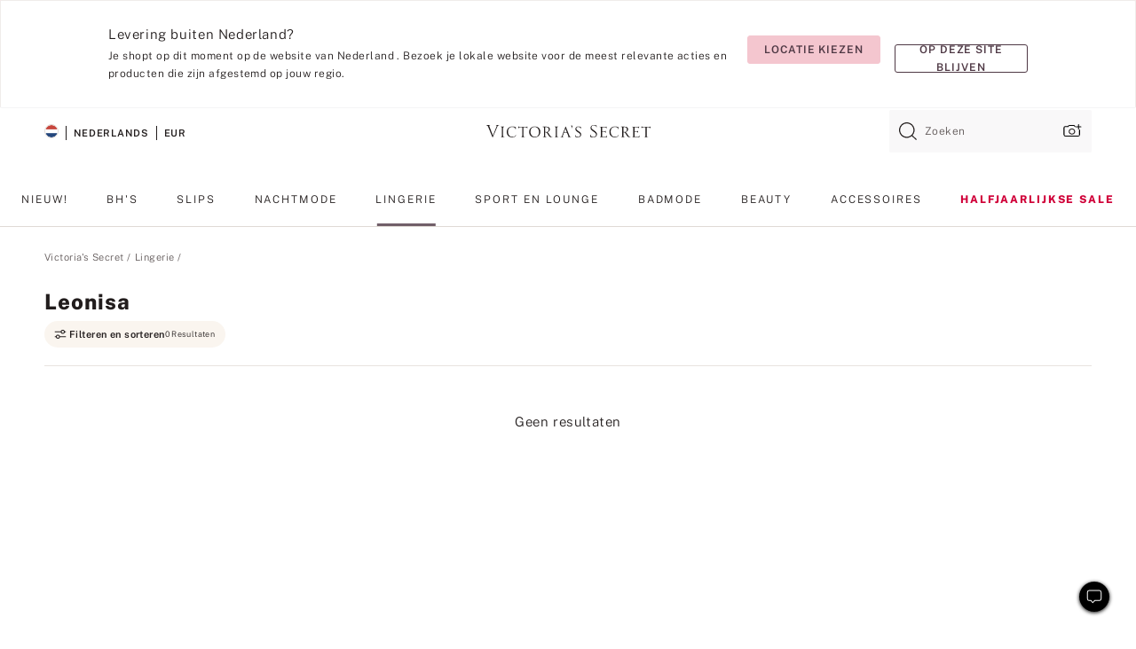

--- FILE ---
content_type: text/html;charset=UTF-8
request_url: https://nl.victoriassecret.com/nl/vs/lingerie/leonisa
body_size: 4708
content:
<!DOCTYPE html><html lang="nl" class="desktop " data-theme="vs" data-brand="vs" data-basic="true"><head><script id="earlyBootstrap">(()=>{const e=document.cookie,t=e.indexOf("APPTYPE="),a=document.documentElement.classList,s=document.currentScript.dataset;if(t>=0){a.add("is-app");const i=t+8,r=e.slice(i);let n="";r.startsWith("IOSHANDHELD")?(a.add("is-app-ios"),s.appPlatform="ios",n=e.slice(i+12)):r.startsWith("ANDROIDHANDHELD")&&(a.add("is-app-android"),s.appPlatform="android",n=e.slice(i+16)),n.startsWith("VS")?s.appBrand="vs":n.startsWith("PN")&&(s.appBrand="pn"),s.appPlatform&&s.appBrand&&(s.appType=s.appPlatform+"-"+s.appBrand)}if(("true"===new URL(window.location.href).searchParams.get("isNativeShopTabEnabled")||"true"===sessionStorage.getItem("isNativeShopTabEnabled"))&&(document.documentElement.classList.add("is-native-shop-tab-enabled"),sessionStorage.setItem("isNativeShopTabEnabled","true")),performance.getEntriesByType)for(const{serverTiming:e}of performance.getEntriesByType("navigation"))if(e)for(const{name:t,description:a}of e)"ssrStatus"===t?s.ssrStatus=a:"basicStatus"===t?s.basicStatus=a:"renderSource"===t?s.renderSource=a:"peceActive"===t&&(s.peceActive=a)})();</script><meta charSet="utf-8"/><meta name="viewport" id="viewport-settings" content="width=device-width, initial-scale=1, minimum-scale=1"/><meta property="og:type" content="website"/><meta property="og:site_name" content="Victoria&#x27;s Secret"/><meta name="twitter:site" content="@VictoriasSecret"/><meta property="og:image" content="https://www.victoriassecret.com/assets/m5002-DM5Ub2IpQHqvBIkmBmbjmw/images/default-share.png"/><meta name="twitter:card" content="summary_large_image"/><meta property="og:title" content="Leonisa – Victoria&#x27;s Secret"/><meta name="description" content="Shop onze Victoria&#39;s Secret Leonisa-collectie om jouw perfecte look te vinden. Alleen bij Victoria&#39;s Secret."/><meta property="og:description" content="Shop onze Victoria&#39;s Secret Leonisa-collectie om jouw perfecte look te vinden. Alleen bij Victoria&#39;s Secret."/><link rel="icon" sizes="48x48" href="https://nl.victoriassecret.com/assets/m5002-DM5Ub2IpQHqvBIkmBmbjmw/favicon.ico"/><link rel="apple-touch-icon" sizes="180x180" href="https://www.victoriassecret.com/assets/m5002-DM5Ub2IpQHqvBIkmBmbjmw/images/apple-touch-icon.png"/><link rel="apple-touch-icon" href="https://www.victoriassecret.com/assets/m5002-DM5Ub2IpQHqvBIkmBmbjmw/images/apple-touch-icon.png"/><link rel="icon" sizes="192x192" href="https://www.victoriassecret.com/assets/m5002-DM5Ub2IpQHqvBIkmBmbjmw/images/android-chrome-192x192.png"/><meta name="format-detection" content="telephone=no"/> <link rel="alternate" mpdisurl href="https://www.victoriassecret.com/us/vs/lingerie/leonisa" hrefLang="x-default"/><link rel="alternate" mpdisurl href="https://www.victoriassecret.com/at/vs/lingerie/leonisa" hrefLang="en-AT"/><link rel="alternate" mpdisurl href="https://www.victoriassecret.com/au/vs/lingerie/leonisa" hrefLang="en-AU"/><link rel="alternate" mpdisurl href="https://www.victoriassecret.com/be/vs/lingerie/leonisa" hrefLang="en-BE"/><link rel="alternate" mpdisurl href="https://www.victoriassecret.com/ca/vs/lingerie/leonisa" hrefLang="en-CA"/><link rel="alternate" mpdisurl href="https://www.victoriassecret.com/ch/vs/lingerie/leonisa" hrefLang="en-CH"/><link rel="alternate" mpdisurl href="https://www.victoriassecret.com/cz/vs/lingerie/leonisa" hrefLang="en-CZ"/><link rel="alternate" mpdisurl href="https://www.victoriassecret.com/de/vs/lingerie/leonisa" hrefLang="en-DE"/><link rel="alternate" mpdisurl href="https://www.victoriassecret.com/fr/vs/lingerie/leonisa" hrefLang="en-FR"/><link rel="alternate" mpdisurl href="https://www.victoriassecret.com/gr/vs/lingerie/leonisa" hrefLang="en-GR"/><link rel="alternate" mpdisurl href="https://www.victoriassecret.com/hk/vs/lingerie/leonisa" hrefLang="en-HK"/><link rel="alternate" mpdisurl href="https://www.victoriassecret.com/in/vs/lingerie/leonisa" hrefLang="en-IN"/><link rel="alternate" mpdisurl href="https://www.victoriassecret.com/jp/vs/lingerie/leonisa" hrefLang="en-JP"/><link rel="alternate" mpdisurl href="https://www.victoriassecret.com/kr/vs/lingerie/leonisa" hrefLang="en-KR"/><link rel="alternate" mpdisurl href="https://www.victoriassecret.com/mx/vs/lingerie/leonisa" hrefLang="en-MX"/><link rel="alternate" mpdisurl href="https://www.victoriassecret.com/nl/vs/lingerie/leonisa" hrefLang="en-NL"/><link rel="alternate" mpdisurl href="https://www.victoriassecret.com/no/vs/lingerie/leonisa" hrefLang="en-NO"/><link rel="alternate" mpdisurl href="https://www.victoriassecret.com/nz/vs/lingerie/leonisa" hrefLang="en-NZ"/><link rel="alternate" mpdisurl href="https://www.victoriassecret.com/ro/vs/lingerie/leonisa" hrefLang="en-RO"/><link rel="alternate" mpdisurl href="https://www.victoriassecret.com/se/vs/lingerie/leonisa" hrefLang="en-SE"/><link rel="alternate" mpdisurl href="https://www.victoriassecret.com/sg/vs/lingerie/leonisa" hrefLang="en-SG"/><link rel="alternate" mpdisurl href="https://www.victoriassecret.com/sk/vs/lingerie/leonisa" hrefLang="en-SK"/><link rel="alternate" mpdisurl href="https://www.victoriassecret.com/us/vs/lingerie/leonisa" hrefLang="en-US"/><link rel="alternate" mpdisurl href="https://fr.victoriassecret.com/be/vs/lingerie/leonisa" hrefLang="fr-BE"/><link rel="alternate" mpdisurl href="https://fr.victoriassecret.com/bf/vs/lingerie/leonisa" hrefLang="fr-BF"/><link rel="alternate" mpdisurl href="https://fr.victoriassecret.com/ch/vs/lingerie/leonisa" hrefLang="fr-CH"/><link rel="alternate" mpdisurl href="https://fr.victoriassecret.com/fr/vs/lingerie/leonisa" hrefLang="fr-FR"/><link rel="alternate" mpdisurl href="https://frca.victoriassecret.com/ca/vs/lingerie/leonisa" hrefLang="fr-CA"/><link rel="alternate" mpdisurl href="https://de.victoriassecret.com/at/vs/lingerie/leonisa" hrefLang="de-AT"/><link rel="alternate" mpdisurl href="https://de.victoriassecret.com/ch/vs/lingerie/leonisa" hrefLang="de-CH"/><link rel="alternate" mpdisurl href="https://de.victoriassecret.com/de/vs/lingerie/leonisa" hrefLang="de-DE"/><link rel="alternate" mpdisurl href="https://it.victoriassecret.com/it/vs/lingerie/leonisa" hrefLang="it-IT"/><link rel="alternate" mpdisurl href="https://ja.victoriassecret.com/jp/vs/lingerie/leonisa" hrefLang="ja-JP"/><link rel="alternate" mpdisurl href="https://ko.victoriassecret.com/kr/vs/lingerie/leonisa" hrefLang="ko-KR"/><link rel="alternate" mpdisurl href="https://pl.victoriassecret.com/pl/vs/lingerie/leonisa" hrefLang="pl-PL"/><link rel="alternate" mpdisurl href="https://es.victoriassecret.com/es/vs/lingerie/leonisa" hrefLang="es-ES"/><link rel="alternate" mpdisurl href="https://sp.victoriassecret.com/ar/vs/lingerie/leonisa" hrefLang="es-AR"/><link rel="alternate" mpdisurl href="https://sp.victoriassecret.com/bo/vs/lingerie/leonisa" hrefLang="es-BO"/><link rel="alternate" mpdisurl href="https://sp.victoriassecret.com/bz/vs/lingerie/leonisa" hrefLang="es-BZ"/><link rel="alternate" mpdisurl href="https://sp.victoriassecret.com/cl/vs/lingerie/leonisa" hrefLang="es-CL"/><link rel="alternate" mpdisurl href="https://sp.victoriassecret.com/co/vs/lingerie/leonisa" hrefLang="es-CO"/><link rel="alternate" mpdisurl href="https://sp.victoriassecret.com/cr/vs/lingerie/leonisa" hrefLang="es-CR"/><link rel="alternate" mpdisurl href="https://sp.victoriassecret.com/do/vs/lingerie/leonisa" hrefLang="es-DO"/><link rel="alternate" mpdisurl href="https://sp.victoriassecret.com/ec/vs/lingerie/leonisa" hrefLang="es-EC"/><link rel="alternate" mpdisurl href="https://sp.victoriassecret.com/gt/vs/lingerie/leonisa" hrefLang="es-GT"/><link rel="alternate" mpdisurl href="https://sp.victoriassecret.com/hn/vs/lingerie/leonisa" hrefLang="es-HN"/><link rel="alternate" mpdisurl href="https://sp.victoriassecret.com/mx/vs/lingerie/leonisa" hrefLang="es-MX"/><link rel="alternate" mpdisurl href="https://sp.victoriassecret.com/ni/vs/lingerie/leonisa" hrefLang="es-NI"/><link rel="alternate" mpdisurl href="https://sp.victoriassecret.com/pa/vs/lingerie/leonisa" hrefLang="es-PA"/><link rel="alternate" mpdisurl href="https://sp.victoriassecret.com/pe/vs/lingerie/leonisa" hrefLang="es-PE"/><link rel="alternate" mpdisurl href="https://sp.victoriassecret.com/py/vs/lingerie/leonisa" hrefLang="es-PY"/><link rel="alternate" mpdisurl href="https://sp.victoriassecret.com/sv/vs/lingerie/leonisa" hrefLang="es-SV"/><link rel="alternate" mpdisurl href="https://sp.victoriassecret.com/us/vs/lingerie/leonisa" hrefLang="es-US"/><link rel="alternate" mpdisurl href="https://sp.victoriassecret.com/uy/vs/lingerie/leonisa" hrefLang="es-UY"/><link rel="alternate" mpdisurl href="https://sp.victoriassecret.com/ve/vs/lingerie/leonisa" hrefLang="es-VE"/><link rel="alternate" mpdisurl href="https://nl.victoriassecret.com/nl/vs/lingerie/leonisa" hrefLang="nl-NL"/><link href="https://nl.victoriassecret.com/assets/m5002-DM5Ub2IpQHqvBIkmBmbjmw/templates/ssr-collection/desktop/style.css" rel="stylesheet"/><title>Leonisa – Victoria&#x27;s Secret</title><style data-styled="" data-styled-version="5.3.9">.huVxo{-webkit-animation:fadein 1s ease-in;animation:fadein 1s ease-in;margin:0 auto;}/*!sc*/
@-webkit-keyframes fadein{0%{opacity:0;}50%{opacity:0;}100%{opacity:1;}}/*!sc*/
@keyframes fadein{0%{opacity:0;}50%{opacity:0;}100%{opacity:1;}}/*!sc*/
data-styled.g1492[id="sc-hhncp1-0"]{content:"huVxo,"}/*!sc*/
.hIWGSz{position:absolute;inset:0;display:-webkit-box;display:-webkit-flex;display:-ms-flexbox;display:flex;-webkit-box-pack:center;-webkit-justify-content:center;-ms-flex-pack:center;justify-content:center;-webkit-align-items:center;-webkit-box-align:center;-ms-flex-align:center;align-items:center;}/*!sc*/
data-styled.g1493[id="sc-17pbkyn-0"]{content:"hIWGSz,"}/*!sc*/
.kyFYCC{bottom:-100px;right:0;margin:1rem;-webkit-animation:slidein 750ms ease-out 10s forwards;animation:slidein 750ms ease-out 10s forwards;}/*!sc*/
data-styled.g1494[id="sc-17pbkyn-1"]{content:"kyFYCC,"}/*!sc*/
.jMLnnC{position:absolute;top:0;width:100%;}/*!sc*/
.jMLnnC .fabric-masthead-static-brandbar{width:100%;margin:0;}/*!sc*/
.jMLnnC .fabric-masthead-static-brandbar > .fabric-masthead-static-brandbar-smo-holder{height:40px;background-color:#f9e2e7;}/*!sc*/
.jMLnnC .fabric-masthead-static-brandbar > .fabric-masthead-static-brandbar-container{height:40px;background-color:#f7f7f8;}/*!sc*/
.jMLnnC .fabric-masthead-logo-area{width:100%;-webkit-box-pack:center;-webkit-justify-content:center;-ms-flex-pack:center;justify-content:center;-webkit-justify-content:center;}/*!sc*/
.jMLnnC .fabric-masthead-logo-area.fabric-layout-breakpoints .fabric-static-masthead-logo{-webkit-flex:0 0 275px;-ms-flex:0 0 275px;flex:0 0 275px;height:40px;margin:24px auto 50px;background-color:#f5f5f6;border-radius:3px;}/*!sc*/
.jMLnnC .fabric-masthead-category-nav-item .fabric-masthead-category-nav-link{height:20px;width:90px;background-color:#f5f5f6;padding:0.334rem 0.334rem 0.334rem 4px;display:block;text-transform:uppercase;position:relative;}/*!sc*/
.jMLnnC .fabric-masthead-category-nav-item{margin-right:20px;border-radius:3px;}/*!sc*/
.jMLnnC .fabric-masthead-logo-area{display:-webkit-box;display:-webkit-flex;display:-ms-flexbox;display:flex;height:115px;-webkit-box-pack:justify;-webkit-justify-content:space-between;-ms-flex-pack:justify;justify-content:space-between;-webkit-align-items:center;-webkit-box-align:center;-ms-flex-align:center;align-items:center;}/*!sc*/
.jMLnnC .fabric-masthead-category-nav-menu{width:944px;display:-webkit-box;display:-webkit-flex;display:-ms-flexbox;display:flex;margin:0 auto;-webkit-box-pack:justify;-webkit-justify-content:space-between;-ms-flex-pack:justify;justify-content:space-between;-webkit-align-items:center;-webkit-box-align:center;-ms-flex-align:center;align-items:center;}/*!sc*/
[data-device='desktop'] .sc-d7p3b7-0 .fabric-masthead-category-nav-item{padding-bottom:0.334rem;}/*!sc*/
data-styled.g1495[id="sc-d7p3b7-0"]{content:"jMLnnC,"}/*!sc*/
</style><link rel="preconnect" href="https://nl-api.victoriassecret.com/" crossorigin="use-credentials"/>
<link rel="stylesheet" type="text/css" href="https://nl.victoriassecret.com/custom_CSS/mpCSS.css?check=10">
</head><body class="fabric vs"><div class="fabric-toast-traffic-control"></div><div class="reactContainer" id="componentContainer" data-hydrate="true"><header class="fabric-masthead-component sc-d7p3b7-0 jMLnnC"><div class="fabric-masthead-static-brandbar"><div class="fabric-masthead-static-brandbar-smo-holder"></div><div class="fabric-masthead-static-brandbar-container"></div></div><div class="fabric-masthead-logo-area fabric-layout-breakpoints"><h1 class="fabric-static-masthead-logo"></h1></div><nav class="fabric-masthead-static-category-nav-component"><ul class="fabric-masthead-category-nav-menu" role="menu"><li class="fabric-masthead-category-nav-item" role="none"><a class="fabric-masthead-category-nav-link"></a></li><li class="fabric-masthead-category-nav-item" role="none"><a class="fabric-masthead-category-nav-link"></a></li><li class="fabric-masthead-category-nav-item" role="none"><a class="fabric-masthead-category-nav-link"></a></li><li class="fabric-masthead-category-nav-item" role="none"><a class="fabric-masthead-category-nav-link"></a></li><li class="fabric-masthead-category-nav-item" role="none"><a class="fabric-masthead-category-nav-link"></a></li><li class="fabric-masthead-category-nav-item" role="none"><a class="fabric-masthead-category-nav-link"></a></li><li class="fabric-masthead-category-nav-item" role="none"><a class="fabric-masthead-category-nav-link"></a></li><li class="fabric-masthead-category-nav-item" role="none"><a class="fabric-masthead-category-nav-link"></a></li><li class="fabric-masthead-category-nav-item" role="none"><a class="fabric-masthead-category-nav-link"></a></li></ul></nav></header><div class="fabric-page-loading"><div class="fabric-page-spinner sc-17pbkyn-0 hIWGSz"><div class="fabric-spinner-element sc-hhncp1-0 huVxo"><div><span class="fabric-hide-a11y-element">Bezig met laden ...</span></div><div></div><div></div><div></div><div></div><div></div><div></div><div></div><div></div><div></div><div></div><div></div></div></div><div class="fabric-toast-utility static-site"><div class="toast-container"><strong>Het laden van de pagina duurt langer dan verwacht.</strong></div></div></div></div><div class="fabric-dialog-container"></div><div class="fabric-salesforce-chat-dialog"></div><script id="brastrap-data" type="application/json">{"endpoints":[{"key":"analyticsCore","context":"analytics","version":"v3","path":"global","www":false,"pci":false},{"key":"authStatus","context":"auth","version":"v27","path":"status","method":"POST","prioritized":true,"www":false,"pci":false},{"key":"featureFlags","context":"experience","version":"v4","path":"feature-flags","www":false,"pci":false,"prioritized":true,"timeout":7000,"queryWhitelist":["cm_mmc"]},{"key":"countryList","context":"settings","version":"v3","path":"countries","www":false,"pci":false},{"key":"languageList","context":"settings","version":"v3","path":"languages","www":false,"pci":false},{"key":"dataPrivacyRightsGPCSettings","context":"dataprivacyrights","version":"v7","path":"jwt","www":false,"pci":false},{"key":"zipGating","context":"gatingexperience","version":"v1","path":"sddgating","www":false,"pci":false,"prioritized":true},{"key":"environment","context":"assets","version":"m5002-DM5Ub2IpQHqvBIkmBmbjmw","path":"settings.json","www":true,"pci":false},{"key":"navigations","context":"navigations","version":"v9","path":"navigations?channel=victorias-secret-desktop-tablet-eu","www":false,"pci":false,"queryWhitelist":["cm_mmc"]},{"key":"bagCount","context":"orders","version":"v38","path":"bag/count","www":false,"pci":false,"overrides":{"featureFlags.dimensions[dimension=F302].active=C":{"version":"v39","path":"bag/count"}}},{"key":"breadcrumbs","context":"breadcrumbs","version":"v4","path":"breadcrumbs?collectionId=aecf82b8-8c49-4b27-b680-c1adceeb5625","www":false,"pci":false,"queryWhitelist":["collectionId"]},{"key":"collectionPage","context":"collectionheaders","version":"v9","path":"?collectionId=aecf82b8-8c49-4b27-b680-c1adceeb5625","www":false,"pci":false,"queryWhitelist":["cm_mmc"]},{"key":"collectionEnsembles","context":"stacksensemble","version":"v4","path":"?brand=vs&collectionId=aecf82b8-8c49-4b27-b680-c1adceeb5625","www":false,"pci":false,"queryWhitelist":["cm_mmc","brand","stackId"]},{"key":"collectionFilters","context":"filters","version":"v21","path":"?collectionId=aecf82b8-8c49-4b27-b680-c1adceeb5625&isPersonalized=true","www":false,"pci":false,"queryWhitelist":["filter","storeId","isFilterEnhanced"],"overrides":{"featureFlags.dimensions[dimension=F810].active=C":{"path":"?collectionId=aecf82b8-8c49-4b27-b680-c1adceeb5625&isPersonalized=true&isFilterEnhanced=true"},"featureFlags.dimensions[dimension=F539].active=C":{"version":"v22"},"featureFlags.dimensions[dimension=F539].active=D":{"version":"v23"}}},{"key":"collectionStacks","context":"stacks","version":"v41","path":"?brand=vs&collectionId=aecf82b8-8c49-4b27-b680-c1adceeb5625&orderBy={{orderBy}}&maxSwatches=8&isPersonalized=true&isWishlistEnabled=true&recCues=true","www":false,"pci":false,"queryWhitelist":["cm_mmc","brand","filter","orderBy","stackId","storeId"],"overrides":{"featureFlags.dimensions[dimension=F809].active=C":{"version":"v42"},"featureFlags.dimensions[dimension=F539].active=C":{"version":"v43"},"featureFlags.dimensions[dimension=F539].active=C&&featureFlags.dimensions[dimension=F809].active=C":{"version":"v44"},"featureFlags.dimensions[dimension=F539].active=D":{"version":"v45"},"featureFlags.dimensions[dimension=F539].active=D&&featureFlags.dimensions[dimension=F809].active=C":{"version":"v46"}}},{"key":"brandConfigs","context":"settings","version":"v3","path":"brandconfigs?brand=vs&region=international","www":false,"pci":false,"queryWhitelist":["brand","region"]}],"icons":["/assets/m5002-DM5Ub2IpQHqvBIkmBmbjmw/react/icon/brand.svg","/assets/m5002-DM5Ub2IpQHqvBIkmBmbjmw/react/icon/main.svg","/assets/m5002-DM5Ub2IpQHqvBIkmBmbjmw/react/icon/third-party.svg","/assets/m5002-DM5Ub2IpQHqvBIkmBmbjmw/react/icon/exclude.svg"],"scripts":[],"settings":{"apiUrl":"https://nl-api.victoriassecret.com","pciApiUrl":"https://api2.victoriassecret.com"}}</script><script id="reactLibrary" src="https://nl.victoriassecret.com/assets/m5002-DM5Ub2IpQHqvBIkmBmbjmw/desktop/react-18.js" defer=""></script><script id="sentryReactSdk" src="https://nl.victoriassecret.com/assets/m5002-DM5Ub2IpQHqvBIkmBmbjmw/desktop/sentry-react-sdk.js" defer=""></script><script id="brastrap" src="https://nl.victoriassecret.com/assets/m5002-DM5Ub2IpQHqvBIkmBmbjmw/brastrap.js" defer=""></script><!-- mp_trans_schedule_disable_start 149 --><script id="clientProps" type="application/json">{"apiData":{"cmsPage":{"oldPath":"","path":"/vs/lingerie/leonisa","template":"collection","collectionId":"aecf82b8-8c49-4b27-b680-c1adceeb5625","channel":"victorias-secret-desktop-tablet-eu","meta":{"id":"aecf82b8-8c49-4b27-b680-c1adceeb5625","name":"","language":"","title":"Leonisa","displayOn":"desktop","seoEvergreen":"on","metaTitle":"Leonisa - Victoria's Secret","metaDescription":"Shop onze Victoria's Secret Leonisa-collectie om jouw perfecte look te vinden. Alleen bij Victoria's Secret.","canonicalUrl":"https://nl.victoriassecret.com/nl/vs/lingerie/leonisa"},"analytics":{"page_category":"Leonisa collection","category_id":"LINGERIE","page_type":"collection","page_category_id":"VS|LINGERIE|LEONISA","parent_category_id":"VS|LINGERIE"},"redirect":{}}},"apiResponses":{},"brand":"vs","buildId":"m5002-DM5Ub2IpQHqvBIkmBmbjmw","category":"lingerie","cmsPageChannel":"victorias-secret-desktop-tablet-eu","countryCode":"nl","deployEnv":{"wwwOrigin":"https://nl.victoriassecret.com/","apiOrigin":"https://nl-api.victoriassecret.com","apiPciOrigin":"https://api2.victoriassecret.com","languageDomainSuffix":".victoriassecret.com","englishDomainPrefix":"www","assetsOrigin":"https://nl.victoriassecret.com/","assetsContext":"/assets","languageDomains":{"de.victoriassecret.com":{"domainCode":"de"},"es.victoriassecret.com":{"domainCode":"es"},"fr.victoriassecret.com":{"domainCode":"fr"},"frca.victoriassecret.com":{"domainCode":"frca"},"it.victoriassecret.com":{"domainCode":"it"},"ja.victoriassecret.com":{"domainCode":"ja"},"ko.victoriassecret.com":{"domainCode":"ko"},"pl.victoriassecret.com":{"domainCode":"pl"},"sp.victoriassecret.com":{"domainCode":"sp"}}},"deviceType":"desktop","deployEnvName":"production","endpoints":[{"key":"analyticsCore","context":"analytics","version":"v3","path":"global","www":false,"pci":false},{"key":"authStatus","context":"auth","version":"v27","path":"status","method":"POST","prioritized":true,"www":false,"pci":false},{"key":"featureFlags","context":"experience","version":"v4","path":"feature-flags","www":false,"pci":false,"prioritized":true,"timeout":7000,"queryWhitelist":["cm_mmc"]},{"key":"countryList","context":"settings","version":"v3","path":"countries","www":false,"pci":false},{"key":"languageList","context":"settings","version":"v3","path":"languages","www":false,"pci":false},{"key":"dataPrivacyRightsGPCSettings","context":"dataprivacyrights","version":"v7","path":"jwt","www":false,"pci":false},{"key":"zipGating","context":"gatingexperience","version":"v1","path":"sddgating","www":false,"pci":false,"prioritized":true},{"key":"environment","context":"assets","version":"m5002-DM5Ub2IpQHqvBIkmBmbjmw","path":"settings.json","www":true,"pci":false},{"key":"navigations","context":"navigations","version":"v9","path":"navigations?channel=victorias-secret-desktop-tablet-eu","www":false,"pci":false,"queryWhitelist":["cm_mmc"]},{"key":"bagCount","context":"orders","version":"v38","path":"bag/count","www":false,"pci":false,"overrides":{"featureFlags.dimensions[dimension=F302].active=C":{"version":"v39","path":"bag/count"}}},{"key":"breadcrumbs","context":"breadcrumbs","version":"v4","path":"breadcrumbs?collectionId=aecf82b8-8c49-4b27-b680-c1adceeb5625","www":false,"pci":false,"queryWhitelist":["collectionId"]},{"key":"collectionPage","context":"collectionheaders","version":"v9","path":"?collectionId=aecf82b8-8c49-4b27-b680-c1adceeb5625","www":false,"pci":false,"queryWhitelist":["cm_mmc"]},{"key":"collectionEnsembles","context":"stacksensemble","version":"v4","path":"?brand=vs&collectionId=aecf82b8-8c49-4b27-b680-c1adceeb5625","www":false,"pci":false,"queryWhitelist":["cm_mmc","brand","stackId"]},{"key":"collectionFilters","context":"filters","version":"v21","path":"?collectionId=aecf82b8-8c49-4b27-b680-c1adceeb5625&isPersonalized=true","www":false,"pci":false,"queryWhitelist":["filter","storeId","isFilterEnhanced"],"overrides":{"featureFlags.dimensions[dimension=F810].active=C":{"path":"?collectionId=aecf82b8-8c49-4b27-b680-c1adceeb5625&isPersonalized=true&isFilterEnhanced=true"},"featureFlags.dimensions[dimension=F539].active=C":{"version":"v22"},"featureFlags.dimensions[dimension=F539].active=D":{"version":"v23"}}},{"key":"collectionStacks","context":"stacks","version":"v41","path":"?brand=vs&collectionId=aecf82b8-8c49-4b27-b680-c1adceeb5625&orderBy={{orderBy}}&maxSwatches=8&isPersonalized=true&isWishlistEnabled=true&recCues=true","www":false,"pci":false,"queryWhitelist":["cm_mmc","brand","filter","orderBy","stackId","storeId"],"overrides":{"featureFlags.dimensions[dimension=F809].active=C":{"version":"v42"},"featureFlags.dimensions[dimension=F539].active=C":{"version":"v43"},"featureFlags.dimensions[dimension=F539].active=C&&featureFlags.dimensions[dimension=F809].active=C":{"version":"v44"},"featureFlags.dimensions[dimension=F539].active=D":{"version":"v45"},"featureFlags.dimensions[dimension=F539].active=D&&featureFlags.dimensions[dimension=F809].active=C":{"version":"v46"}}},{"key":"brandConfigs","context":"settings","version":"v3","path":"brandconfigs?brand=vs&region=international","www":false,"pci":false,"queryWhitelist":["brand","region"]}],"languageCode":"nl","react18Mode":false,"renderType":"basic","sanitizedUrl":"https://nl.victoriassecret.com/nl/vs/lingerie/leonisa","timestamp":1769369466898,"enableSentry":true}</script><!-- mp_trans_schedule_disable_end 149 --><script src="https://nl.victoriassecret.com/assets/m5002-DM5Ub2IpQHqvBIkmBmbjmw/desktop/runtime.js" defer=""></script><script src="https://nl.victoriassecret.com/assets/m5002-DM5Ub2IpQHqvBIkmBmbjmw/desktop/5641.js" defer=""></script><script src="https://nl.victoriassecret.com/assets/m5002-DM5Ub2IpQHqvBIkmBmbjmw/desktop/573.js" defer=""></script><script src="https://nl.victoriassecret.com/assets/m5002-DM5Ub2IpQHqvBIkmBmbjmw/desktop/6863.js" defer=""></script><script src="https://nl.victoriassecret.com/assets/m5002-DM5Ub2IpQHqvBIkmBmbjmw/desktop/9300.js" defer=""></script><script src="https://nl.victoriassecret.com/assets/m5002-DM5Ub2IpQHqvBIkmBmbjmw/desktop/8776.js" defer=""></script><script src="https://nl.victoriassecret.com/assets/m5002-DM5Ub2IpQHqvBIkmBmbjmw/desktop/1440.js" defer=""></script><script src="https://nl.victoriassecret.com/assets/m5002-DM5Ub2IpQHqvBIkmBmbjmw/desktop/5801.js" defer=""></script><script src="https://nl.victoriassecret.com/assets/m5002-DM5Ub2IpQHqvBIkmBmbjmw/desktop/2316.js" defer=""></script><script src="https://nl.victoriassecret.com/assets/m5002-DM5Ub2IpQHqvBIkmBmbjmw/desktop/685.js" defer=""></script><script src="https://nl.victoriassecret.com/assets/m5002-DM5Ub2IpQHqvBIkmBmbjmw/desktop/6817.js" defer=""></script><script src="https://nl.victoriassecret.com/assets/m5002-DM5Ub2IpQHqvBIkmBmbjmw/desktop/420.js" defer=""></script><script src="https://nl.victoriassecret.com/assets/m5002-DM5Ub2IpQHqvBIkmBmbjmw/desktop/1405.js" defer=""></script><script src="https://nl.victoriassecret.com/assets/m5002-DM5Ub2IpQHqvBIkmBmbjmw/templates/ssr-collection/desktop/index.js" defer=""></script></body>
<!-- MP Google Tag Manager -->
<script nonce="mpgtmdply">(function(w,d,s,l,i){w[l]=w[l]||[];w[l].push({'gtm.start':
new Date().getTime(),event:'gtm.js'});var f=d.getElementsByTagName(s)[0],
j=d.createElement(s),dl=l!='dataLayer'?'&l='+l:'';j.async=true;j.src=
'https://www.googletagmanager.com/gtm.js?id='+i+dl;f.parentNode.insertBefore(j,f);
})(window,document,'script','mpDataLayer','GTM-NKJ73QTQ');</script>
<!-- End Google Tag Manager -->

<!-- MP Google Tag Manager (noscript) -->
<noscript><iframe src="https://www.googletagmanager.com/ns.html?id=GTM-NKJ73QTQ"
height="0" width="0" style="display:none;visibility:hidden"></iframe></noscript>
<!-- End Google Tag Manager (noscript) -->

<!--Processed by MotionPoint's TransMotion (r) translation engine v22.36.0 12/23/2025. Copyright© 2003-2026 MotionPoint Corporation. All Rights Reserved. This product is protected under one or more of the following US patents: 7584216, 7580960, 7627479, 7627817, 7996417, 8065294. Other patents pending.--></html>